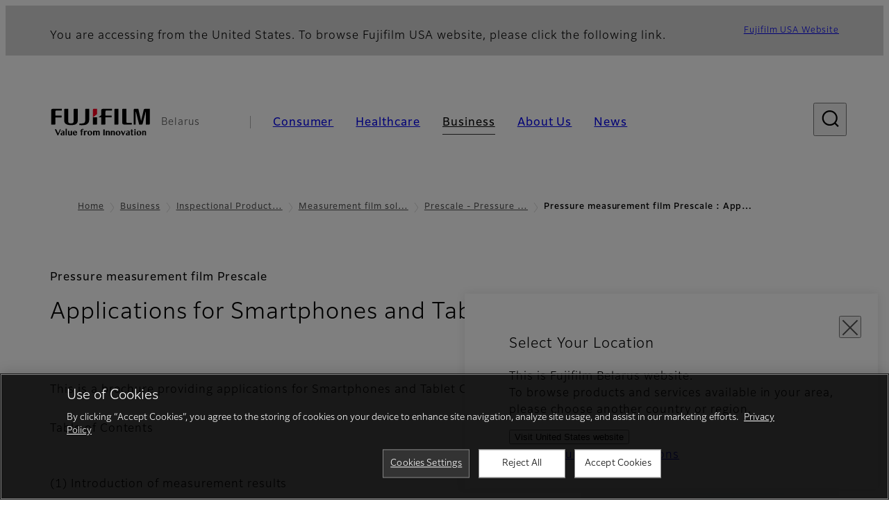

--- FILE ---
content_type: text/html; charset=UTF-8
request_url: https://www.fujifilm.com/by/en/business/inspection/measurement-film/prescale/table_of_contents21
body_size: 40503
content:
  <!DOCTYPE html>
<html lang="en" dir="ltr" prefix="og: https://ogp.me/ns#" style="--bs-primary:#2F3C7E;--bb-primary-dark:#28336c;--bb-primary-light:#fff;--bs-primary-rgb:47, 60, 126;--bs-secondary:#FBEAEB;--bb-secondary-dark:#d6c7c8;--bs-secondary-rgb:251, 234, 235;--bs-link-color:#2F3C7E;--bs-link-hover-color:#28336c;--bs-body-color:gray-800;--bs-body-bg:white;--bb-h1-color:base;--bb-h2-color:base;--bb-h3-color:base;">
<head>
  
  <meta charset="utf-8" />
<meta name="title" content="Pressure measurement film Prescale : Applications for Smartphones and Tablet Computers | Fujifilm [Belarus]" />
<meta property="og:image" content="https://asset.fujifilm.com/common/img/fujifilm_ogp.png" />
<meta name="MobileOptimized" content="width" />
<meta name="HandheldFriendly" content="true" />
<meta name="viewport" content="width=device-width, initial-scale=1, shrink-to-fit=no" />
<script type="text/javascript" src="https://cdn.cookielaw.org/consent/0191c014-90da-7d42-af4a-534ecb1e1f98/OtAutoBlock.js"></script>
<script src="https://cdn.cookielaw.org/scripttemplates/otSDKStub.js" data-document-language="true" type="text/javascript" charset="UTF-8" data-domain-script="0191c014-90da-7d42-af4a-534ecb1e1f98"></script>
<script type="text/javascript">
function OptanonWrapper() { }
</script>
<meta name="x-page-medical-flag" content="false" />
<link rel="apple-touch-icon-precomposed" href="/by/themes/custom/fujifilm_com_g2/apple-touch-icon-precomposed.png" />
<script type="application/json" data-js-parameter>{"country_code":"BY","lang_code":"en","url":"https:\/\/www.fujifilm.com\/by\/en\/business\/inspection\/measurement-film\/prescale\/table_of_contents21","site_type":"www","site_group":"country","asset_url":"https:\/\/asset.fujifilm.com","site_code":"by","node_id":"916","title":"&lt;p dir=&quot;ltr&quot;&gt;Applications for Smartphones and Tablet Computers&lt;\/p&gt;\r\n","utility_path":"\/utility\/","history":null,"site_home_path":"\/by\/en","site_search_config":{"syncsearch":{"account_id":"ZFJB2G6K","groups":{"en":"site33byen","ru":"site33byru"}}},"translation":{"open":"Open","close":"Close","prev":"Previous","next":"Next","zoom":"Zoom","pause":"Pause","play":"Play","search":"Search","slide":"Slide","first":"First","page":"Pages","last":"Last","reset":"Clear"}}</script>
<meta name="format-detection" content="telephone=no, email=no, address=no" />
<meta name="x-page-cookie-notice-type" content="manager-ot" />
<meta name="x-page-fda-flag" content="true" />
<meta name="x-page-country-selector-flag" content="true" />
<meta name="google-site-verification" content="XvjjzHZPuFIO_6dPac-tibxDtGHp2c0bwIiWg0BL_CM" />
<link rel="canonical" href="https://www.fujifilm.com/by/en/business/inspection/measurement-film/prescale/table_of_contents21" />
<meta http-equiv="x-ua-compatible" content="ie=edge" />
<link rel="icon" href="/by/themes/custom/fujifilm_com_g2/favicon.ico" type="image/vnd.microsoft.icon" />

                  <script src="/by/s3fs-js/google_tag/google_tag.script.js"></script>
        <title>Pressure measurement film Prescale : Applications for Smartphones and Tablet Computers | Fujifilm [Belarus]</title>
    <link rel="stylesheet" media="all" href="/by/core/modules/system/css/components/align.module.css?t78tf1" />
<link rel="stylesheet" media="all" href="/by/core/modules/system/css/components/hidden.module.css?t78tf1" />
<link rel="stylesheet" media="all" href="/by/themes/custom/fujifilm_com_g2/common/style/lang/en.css?t78tf1" />
<link rel="stylesheet" media="all" href="/by/themes/custom/fujifilm_com_g2/common/style/common.css?t78tf1" />
<link rel="stylesheet" media="all" href="/by/themes/custom/fujifilm_com_g2/theme/511_universal/index.css?t78tf1" />
<link rel="stylesheet" media="all" href="/by/themes/custom/fujifilm_com_g2/css/style.css?t78tf1" />

      
      <script src="/by/themes/custom/fujifilm_com_g2/common/script/typesquare.js?t78tf1" defer></script>
<script src="/by/themes/custom/fujifilm_com_g2/common/script/common.js?t78tf1" defer></script>
<script src="/by/themes/custom/fujifilm_com_g2/theme/511_universal/index.js?t78tf1" defer></script>

        
        
        </head>
<body class="layout-no-sidebars page-node-916 path-node node--type-generic-page">


  <div class="dialog-off-canvas-main-canvas" data-off-canvas-main-canvas>
    
  
  

<div class="site-notification">
  <country-selector v-if="country_selector" :param="param"></country-selector>
  <confirm-fda v-if="fda"></confirm-fda>
</div>

<div>
    <header class="m-site-header">
    <div class="container-wide" :data-nav="navOpen">
      <div class="m-site-header__body">
            <div class="m-site-header__head"><a class="m-site-header__logo" href="/by/en" aria-label="Link to homepage"><img class="-hq" src="/by/themes/custom/fujifilm_com_g2/common/img/fujifilm_corporate_logo.svg" width="152" height="42" alt="Fujifilm Value from Innovation"></a>
  <div class="m-site-header__region"><span>Belarus</span>
  </div>
  <toggle :open="navOpen" @click="navOpen=!navOpen"></toggle></div>



                                    <div class="m-site-header__nav" role="navigation">
    <ul>
                        <navitem :current="false" :href="'/by/en/consumer'" :label="'Consumer'" :label_top="'Consumer'" :label_product="'Products &amp; Services'"  :no_sub=false>
                                          <template v-slot:primary>
                  <div class="c-container">
                                                                  <div class="c-category-menu -card"><div class="c-category-menu__list"><div class="c-category-menu__item"><a href="/by/en/consumer/digitalcameras" tabindex="-1"><picture><source media="(max-width: 767px)" srcset="https://asset.fujifilm.com/www/by/files/styles/320x160/public/2025-05/ac3fc2af66b5181dd95eaa019a87cf67/menu_DSC.png?itok=8dGwKGNA"><img src="https://asset.fujifilm.com/www/by/files/styles/320x160/public/2025-05/ac3fc2af66b5181dd95eaa019a87cf67/menu_DSC.png?itok=8dGwKGNA" alt=""></picture><span>Digital Cameras　</span></a></div><div class="c-category-menu__item"><a href="/by/en/consumer/instax" tabindex="-1"><picture><source media="(max-width: 767px)" srcset="https://asset.fujifilm.com/www/by/files/styles/320x160/public/2025-05/64958c15e56358c3a072e32e14099939/menu_instax.jpg?itok=dvr-HHX5"><img src="https://asset.fujifilm.com/www/by/files/styles/320x160/public/2025-05/64958c15e56358c3a072e32e14099939/menu_instax.jpg?itok=dvr-HHX5" alt=""></picture><span>instax</span></a></div><div class="c-category-menu__item"><a href="/by/en/consumer/films" tabindex="-1"><picture><source media="(max-width: 767px)" srcset="https://asset.fujifilm.com/www/by/files/styles/320x160/public/2025-05/51a78d4e0e4507bf18f8c4424f6bff96/menu_quick.jpg?itok=kkEpYRm_"><img src="https://asset.fujifilm.com/www/by/files/styles/320x160/public/2025-05/51a78d4e0e4507bf18f8c4424f6bff96/menu_quick.jpg?itok=kkEpYRm_" alt=""></picture><span>Films and QuickSnap</span></a></div><div class="c-category-menu__item"><a href="/by/en/consumer/photoprinting" tabindex="-1"><picture><source media="(max-width: 767px)" srcset="https://asset.fujifilm.com/www/by/files/styles/320x160/public/2025-05/db7c0ae2c33ccd7c6eb13e223726c430/menu_photo.jpg?itok=edNN21Sh"><img src="https://asset.fujifilm.com/www/by/files/styles/320x160/public/2025-05/db7c0ae2c33ccd7c6eb13e223726c430/menu_photo.jpg?itok=edNN21Sh" alt=""></picture><span>Photo Printing</span></a></div><div class="c-category-menu__item"><a href="/by/en/consumer/binoculars" tabindex="-1"><picture><source media="(max-width: 767px)" srcset="https://asset.fujifilm.com/www/by/files/styles/320x160/public/2023-03/79919a8e953f5559a1da95eeb0312f3a/bnr_binoculars_0.png?itok=XTNe8tJr"><img src="https://asset.fujifilm.com/www/by/files/styles/320x160/public/2023-03/79919a8e953f5559a1da95eeb0312f3a/bnr_binoculars_0.png?itok=XTNe8tJr" alt=""></picture><span>Binoculars</span></a></div></div></div>

                                                            </div>
                </template>
                                                              <template v-slot:secondary>
                    <div class="c-container">
                      <category-menu 
   :type="'link'" 
   :list="[
      {
        label:'Support',
        href:'https://www.fujifilm.com/by/en/consumer/support',
      },{
        label:'Events & Campaigns',
        href:'https://www.fujifilm.com/by/en/consumer/events',
      }]"
></category-menu>

                    </div>
                  </template>
                                                                                                </navitem>
                                <navitem :current="false" :href="'/by/en/healthcare'" :label="'Healthcare'" :label_top="'Healthcare'" :label_product="'Products &amp; Services'"  :no_sub=false>
                                          <template v-slot:primary>
                  <div class="c-container">
                                                                <div class="c-category-menu -icon">
                        <div class="c-category-menu__list-sub">
                                                      <div class="c-category-menu__item"><a href="/by/en/healthcare/mri-and-ct/mri-and-ct/overview" tabindex="-1">
                                <picture>
                                                                      <source media="(max-width: 767px)" srcset="https://asset.fujifilm.com/www/by/files/2021-12/3f54cf2cb70018797494ce4c573d45f0/mri-and-ct.svg"><img src="https://asset.fujifilm.com/www/by/files/2021-12/3f54cf2cb70018797494ce4c573d45f0/mri-and-ct.svg" alt="">
                                                                  </picture><span>MRI &amp; CT</span></a></div>
                                                      <div class="c-category-menu__item"><a href="/by/en/healthcare/x-ray?category=137" tabindex="-1">
                                <picture>
                                                                      <source media="(max-width: 767px)" srcset="https://asset.fujifilm.com/www/by/files/2020-08/a485c8b0cd8b3ed1c4d0ac8f4aa5b8d0/x-ray.svg"><img src="https://asset.fujifilm.com/www/by/files/2020-08/a485c8b0cd8b3ed1c4d0ac8f4aa5b8d0/x-ray.svg" alt="">
                                                                  </picture><span>X-ray Diagnostic System</span></a></div>
                                                      <div class="c-category-menu__item"><a href="/by/en/healthcare/women-health?category=143&amp;overridden_route_name=entity.node.canonical&amp;base_route_name=entity.node.canonical&amp;page_manager_page=node_view&amp;page_manager_page_variant=node_view-panels_variant-0&amp;page_manager_page_variant_weight=-10" tabindex="-1">
                                <picture>
                                                                      <source media="(max-width: 767px)" srcset="https://asset.fujifilm.com/www/by/files/2020-08/95971de31aca06bd70516096ea8b6087/women-health.svg"><img src="https://asset.fujifilm.com/www/by/files/2020-08/95971de31aca06bd70516096ea8b6087/women-health.svg" alt="">
                                                                  </picture><span>Women's Health</span></a></div>
                                                      <div class="c-category-menu__item"><a href="/by/en/healthcare/healthcare-it?category=136" tabindex="-1">
                                <picture>
                                                                      <source media="(max-width: 767px)" srcset="https://asset.fujifilm.com/www/by/files/2020-07/80fc03516969dfdc59d0d030fbc54599/healthcare-it.svg"><img src="https://asset.fujifilm.com/www/by/files/2020-07/80fc03516969dfdc59d0d030fbc54599/healthcare-it.svg" alt="">
                                                                  </picture><span>Healthcare IT</span></a></div>
                                                      <div class="c-category-menu__item"><a href="/by/en/healthcare/endoscopy" tabindex="-1">
                                <picture>
                                                                      <source media="(max-width: 767px)" srcset="https://asset.fujifilm.com/www/by/files/2020-07/f378d98b1661b2fac99e02c17168cc11/endoscopy.svg"><img src="https://asset.fujifilm.com/www/by/files/2020-07/f378d98b1661b2fac99e02c17168cc11/endoscopy.svg" alt="">
                                                                  </picture><span>Endoscopy</span></a></div>
                                                      <div class="c-category-menu__item"><a href="/by/en/healthcare/ultrasound?category=139" tabindex="-1">
                                <picture>
                                                                      <source media="(max-width: 767px)" srcset="https://asset.fujifilm.com/www/by/files/2020-07/39101052c8ae3bffb903eaf4329bb1a4/ultrasound.svg"><img src="https://asset.fujifilm.com/www/by/files/2020-07/39101052c8ae3bffb903eaf4329bb1a4/ultrasound.svg" alt="">
                                                                  </picture><span>Ultrasound Devices</span></a></div>
                                                      <div class="c-category-menu__item"><a href="/by/en/healthcare/in-vitro-diagnostics?category=140" tabindex="-1">
                                <picture>
                                                                      <source media="(max-width: 767px)" srcset="https://asset.fujifilm.com/www/by/files/2020-07/3c62c57a912d6d8f6dd1e73bbc05b7df/poct.svg"><img src="https://asset.fujifilm.com/www/by/files/2020-07/3c62c57a912d6d8f6dd1e73bbc05b7df/poct.svg" alt="">
                                                                  </picture><span>In Vitro Diagnostics</span></a></div>
                                                      <div class="c-category-menu__item"><a href="/by/en/healthcare/life-sciences" tabindex="-1">
                                <picture>
                                                                      <source media="(max-width: 767px)" srcset="https://asset.fujifilm.com/www/by/files/2020-07/17b1804ff65325a3a3c830905727b515/pharmaceuticals.svg"><img src="https://asset.fujifilm.com/www/by/files/2020-07/17b1804ff65325a3a3c830905727b515/pharmaceuticals.svg" alt="">
                                                                  </picture><span>Life Science</span></a></div>
                                                      <div class="c-category-menu__item"><a href="/by/en/healthcare/veterinary?category=142" tabindex="-1">
                                <picture>
                                                                      <source media="(max-width: 767px)" srcset="https://asset.fujifilm.com/www/by/files/2020-07/a1a45a6020415c634c719aca504fda71/veterinary.svg"><img src="https://asset.fujifilm.com/www/by/files/2020-07/a1a45a6020415c634c719aca504fda71/veterinary.svg" alt="">
                                                                  </picture><span>Veterinary Medicine</span></a></div>
                                                      <div class="c-category-menu__item"><a href="/by/en/healthcare/support" tabindex="-1">
                                <picture>
                                                                      <source media="(max-width: 767px)" srcset="https://asset.fujifilm.com/www/by/files/2020-08/fdd2bbe85d667050666d3662b725bf87/maintenance-and-support.svg"><img src="https://asset.fujifilm.com/www/by/files/2020-08/fdd2bbe85d667050666d3662b725bf87/maintenance-and-support.svg" alt="">
                                                                  </picture><span>Maintenance and Support</span></a></div>
                                                  </div>
                      </div>
                                      </div>
                </template>
                                                              <template v-slot:secondary>
                    <div class="c-container">
                      <category-menu 
   :type="'link'" 
   :list="[
     {
        label:'Conferences & Seminars',
        href:'https://www.fujifilm.com/by/en/healthcare/events',
      }]"
></category-menu>

                    </div>
                  </template>
                                                                                                </navitem>
                                <navitem :current="true" :href="'/by/en/business'" :label="'Business'" :label_top="'Business'" :label_product="'Products &amp; Services'"  :no_sub=false>
                                          <template v-slot:primary>
                  <div class="c-container">
                                                                <div class="c-category-menu -card">
                        <div class="c-category-menu__list-sub">
                                                      <div class="c-category-menu__item"><a href="/by/en/business/graphic?category=1" tabindex="-1">
                                <picture>
                                                                      <source media="(max-width: 767px)" srcset="https://asset.fujifilm.com/www/by/files/2020-06/17da740261caa6ec2304a2f484dea319/graphic.svg"><img src="https://asset.fujifilm.com/www/by/files/2020-06/17da740261caa6ec2304a2f484dea319/graphic.svg" alt="">
                                                                  </picture><span>Graphic Arts &amp; Printing</span></a></div>
                                                      <div class="c-category-menu__item"><a href="/by/en/business/photofinishing?category=2" tabindex="-1">
                                <picture>
                                                                      <source media="(max-width: 767px)" srcset="https://asset.fujifilm.com/www/by/files/2020-06/f90d7475f40ee3c25802eaf87887d299/photofinishing.svg"><img src="https://asset.fujifilm.com/www/by/files/2020-06/f90d7475f40ee3c25802eaf87887d299/photofinishing.svg" alt="">
                                                                  </picture><span>Photofinishing Products</span></a></div>
                                                      <div class="c-category-menu__item"><a href="/by/en/business/optical-devices?category=3" tabindex="-1">
                                <picture>
                                                                      <source media="(max-width: 767px)" srcset="https://asset.fujifilm.com/www/by/files/2020-06/183896d30c8641291fa21680593f0d07/optical-devices.svg"><img src="https://asset.fujifilm.com/www/by/files/2020-06/183896d30c8641291fa21680593f0d07/optical-devices.svg" alt="">
                                                                  </picture><span>Optical Devices</span></a></div>
                                                      <div class="c-category-menu__item"><a href="/by/en/business/cine-and-broadcast?category=4" tabindex="-1">
                                <picture>
                                                                      <source media="(max-width: 767px)" srcset="https://asset.fujifilm.com/www/by/files/2020-06/932899ab362a8034748633ab92a86309/cine-and-broadcast.svg"><img src="https://asset.fujifilm.com/www/by/files/2020-06/932899ab362a8034748633ab92a86309/cine-and-broadcast.svg" alt="">
                                                                  </picture><span>Cine &amp; Broadcast Products</span></a></div>
                                                      <div class="c-category-menu__item"><a href="/by/en/business/security?category=5" tabindex="-1">
                                <picture>
                                                                      <source media="(max-width: 767px)" srcset="https://asset.fujifilm.com/www/by/files/2020-06/06f53267187ce3f4b2f89e202db29637/security.svg"><img src="https://asset.fujifilm.com/www/by/files/2020-06/06f53267187ce3f4b2f89e202db29637/security.svg" alt="">
                                                                  </picture><span>Security Protections</span></a></div>
                                                      <div class="c-category-menu__item"><a href="/by/en/business/manufacturing-process?category=6" tabindex="-1">
                                <picture>
                                                                      <source media="(max-width: 767px)" srcset="https://asset.fujifilm.com/www/by/files/2020-06/dc178722e4d1130f81f776441f76f505/manufacturing-process.svg"><img src="https://asset.fujifilm.com/www/by/files/2020-06/dc178722e4d1130f81f776441f76f505/manufacturing-process.svg" alt="">
                                                                  </picture><span>Manufacturing Process</span></a></div>
                                                      <div class="c-category-menu__item"><a href="/by/en/business/inkjet-solutions?category=306" tabindex="-1">
                                <picture>
                                                                      <source media="(max-width: 767px)" srcset="https://asset.fujifilm.com/www/by/files/2020-10/225cef503011b7fff31eca3b598c8931/inkjet.svg"><img src="https://asset.fujifilm.com/www/by/files/2020-10/225cef503011b7fff31eca3b598c8931/inkjet.svg" alt="">
                                                                  </picture><span>Inkjet Solutions</span></a></div>
                                                      <div class="c-category-menu__item"><a href="/by/en/business/inspection?category=7" tabindex="-1">
                                <picture>
                                                                      <source media="(max-width: 767px)" srcset="https://asset.fujifilm.com/www/by/files/2020-06/370a2eca887b805b1e7746ee3af0dfc2/inspection.svg"><img src="https://asset.fujifilm.com/www/by/files/2020-06/370a2eca887b805b1e7746ee3af0dfc2/inspection.svg" alt="">
                                                                  </picture><span>Inspectional Products</span></a></div>
                                                      <div class="c-category-menu__item"><a href="/by/en/business/data-management?category=8" tabindex="-1">
                                <picture>
                                                                      <source media="(max-width: 767px)" srcset="https://asset.fujifilm.com/www/by/files/2020-06/1ec2ab29adebc63e99120ed9094d9b65/data-management.svg"><img src="https://asset.fujifilm.com/www/by/files/2020-06/1ec2ab29adebc63e99120ed9094d9b65/data-management.svg" alt="">
                                                                  </picture><span>Data Management</span></a></div>
                                                      <div class="c-category-menu__item"><a href="/by/en/business/materials/reagent/overview" tabindex="-1">
                                <picture>
                                                                      <source media="(max-width: 767px)" srcset="https://asset.fujifilm.com/www/by/files/2020-06/bd32567a5524ee57d09e8178bb2cbf89/materials.svg"><img src="https://asset.fujifilm.com/www/by/files/2020-06/bd32567a5524ee57d09e8178bb2cbf89/materials.svg" alt="">
                                                                  </picture><span>Materials</span></a></div>
                                                  </div>
                      </div>
                                      </div>
                </template>
                                                              <template v-slot:secondary>
                    <div class="c-container">
                      <category-menu 
   :type="'link'" 
   :list="[
      {
       label:'Service & Support',
        href:'https://www.fujifilm.com/by/en/business/support',
      },{
        label:'Events & Seminars',
        href:'https://www.fujifilm.com/by/en/business/events',
      }]"
></category-menu>

                    </div>
                  </template>
                                                                                                </navitem>
                                <navitem :current="false" :href="'/by/en/about'" :label="'About Us'" :label_top="'About Us'"  :no_sub=false>
                                          <template v-slot:primary>
                  <div class="c-container">
                                                                  <div class="c-category-menu -card"><div class="c-category-menu__list"><div class="c-category-menu__item"><a href="/by/en/about/hq/corporate" tabindex="-1"><picture><source media="(max-width: 767px)" srcset="https://asset.fujifilm.com/www/by/files/styles/320x160/public/2023-03/576c337c4e049aef48efe2b0af0b2f81/bnr_about.png?itok=2dNqiCJH"><img src="https://asset.fujifilm.com/www/by/files/styles/320x160/public/2023-03/576c337c4e049aef48efe2b0af0b2f81/bnr_about.png?itok=2dNqiCJH" alt=""></picture><span>About FUJIFILM Corporation</span></a></div><div class="c-category-menu__item"><a href="/by/en/about/brand" tabindex="-1"><picture><source media="(max-width: 767px)" srcset="https://asset.fujifilm.com/www/by/files/styles/320x160/public/2023-03/f5a0f3fdb52e3f56587c7a2c9cee8f35/bnr_brand.png?itok=5DQ4p8OT"><img src="https://asset.fujifilm.com/www/by/files/styles/320x160/public/2023-03/f5a0f3fdb52e3f56587c7a2c9cee8f35/bnr_brand.png?itok=5DQ4p8OT" alt=""></picture><span>Brand</span></a></div><div class="c-category-menu__item"><a href="/by/en/about/hq/sustainability" tabindex="-1"><picture><source media="(max-width: 767px)" srcset="https://asset.fujifilm.com/www/by/files/styles/320x160/public/2023-03/907a246fcc137f2d208f1f8b92ec61e6/bnr_csr.png?itok=R-rBPZ5b"><img src="https://asset.fujifilm.com/www/by/files/styles/320x160/public/2023-03/907a246fcc137f2d208f1f8b92ec61e6/bnr_csr.png?itok=R-rBPZ5b" alt=""></picture><span>Sustainability</span></a></div><div class="c-category-menu__item"><a href="/by/en/about/hq/rd" tabindex="-1"><picture><source media="(max-width: 767px)" srcset="https://asset.fujifilm.com/www/by/files/styles/320x160/public/2023-03/91fe60d6bfb2eb6f84ef060749efdc7f/bnr_rd.png?itok=GERPxH7M"><img src="https://asset.fujifilm.com/www/by/files/styles/320x160/public/2023-03/91fe60d6bfb2eb6f84ef060749efdc7f/bnr_rd.png?itok=GERPxH7M" alt=""></picture><span>Research &amp; Development</span></a></div><div class="c-category-menu__item"><a href="/by/en/about/career" tabindex="-1"><picture><source media="(max-width: 767px)" srcset="https://asset.fujifilm.com/www/by/files/styles/320x160/public/2023-03/b5d35af9a2e6718df119642c0118692d/Mega-menu_Career_260130.jpg?itok=IzBcToMz"><img src="https://asset.fujifilm.com/www/by/files/styles/320x160/public/2023-03/b5d35af9a2e6718df119642c0118692d/Mega-menu_Career_260130.jpg?itok=IzBcToMz" alt=""></picture><span>Career</span></a></div></div></div>

                                                            </div>
                </template>
                                                                                                                            </navitem>
                                <navitem :current="false" :href="'/by/en/news'" :label="'News'" :label_top="'News'"  :no_sub=false>
                                          <template v-slot:primary>
                  <div class="c-container">
                                                                  <category-menu 
   :type="'link'" 
   :title="'Latest News'"
   :list="[
      {
        label:'Consumer',
        href:'https://www.fujifilm.com/by/en/news/list/3/all',
      },{
        label:'Healthcare',
        href:'https://www.fujifilm.com/by/en/news/list/2/all',
      },{
        label:'Business',
        href:'https://www.fujifilm.com/by/en/news/list/1/all',
      },{
        label:'Corporate',
        href:'https://www.fujifilm.com/by/en/news/list/4/all',
      },{
        label:'News Release',
        href:'https://www.fujifilm.com/by/en/news/list/5/all',
      },{
        label:'Important News',
        href:'https://www.fujifilm.com/by/en/news/list/6/all',
      }]"
></category-menu><category-menu 
   :type="'link'" 
   :title="'News from Tokyo Headquarters'"
   :list="[
      {
        label:'All news',
        href:'https://www.fujifilm.com/by/en/news/hq',
      }]"
></category-menu>

                                                            </div>
                </template>
                                                                                                                            </navitem>
                  </ul>
  </div>



                
    <search :action="'/by/en/search'" :medical="false" :placeholder="'Search'" :label="'Search keyword'" :submit="'Search submit'"></search>



                        </div>
    </div>
  </header>
      <div class="container-wide" data-reactive>
            <breadcrumb>
                  <breadcrumb-item :href="'/by/en'">Home</breadcrumb-item>
                        <breadcrumb-item :href="'/by/en/business'">Business</breadcrumb-item>
                        <breadcrumb-item :href="'/by/en/business/inspection'">Inspectional Products
</breadcrumb-item>
                        <breadcrumb-item :href="'/by/en/business/inspection/measurement-film'">Measurement film solution</breadcrumb-item>
                        <breadcrumb-item :href="'/by/en/business/inspection/measurement-film/prescale'">Prescale - Pressure measurement film</breadcrumb-item>
                        <breadcrumb-item :current="true">Pressure measurement film Prescale : Applications for Smartphones and Tablet Computers</breadcrumb-item>
            </breadcrumb>



    </div>
      

  
    <div data-drupal-messages-fallback class="hidden"></div>


              
      <div class="l-mv-area">
      <div class="container-wide" data-reactive>
          
                <div class="c-content-header">
                          <div class="c-content-header__body">
        <div class="c-content-header__head">
                                    <p class="__upper">Pressure measurement film Prescale</p>
                                            <h1 class="c-headline">Applications for Smartphones and Tablet Computers</h1>
                                                                                </div>
                                        </div>
      <div class="c-content-header__aside">
              </div>
    </div>
  

      </div>
    </div>
  
  <main class="l-primary">
            <div class="l-primary_container container">
                  <div class="c-container" data-reactive>
          


  <div class="c-paragraph">
                <div class="c-paragraph__body m-wysiwyg">
        <p>This is a brochure providing applications for Smartphones and Tablet Computers.</p>

      </div>
      </div>

          
            <headline :lv="4">Table of Contents</headline>
      
          
  
  




        
  <img-paragraph :layout="'right'" :size="'md'">
                <template v-slot:img="scope">
        <imgset :src="'https://asset.fujifilm.com/www/by/files/2021-03/9dbe74be61905894360af53709e82484/fig_contents20_01.png'" :w="537" :h="391">
          
        </imgset>
      </template>
              <template v-slot:body>
                                <div class="m-wysiwyg">
              <p>(1) Introduction of measurement results (Prescale, UV scale, Thermoscale)<br />
(2) Usage in LCD process<br />
(3) Usage in the smartphone assembly process<br />
(4) Usage in the touch panel process<br />
(5) Examples of use in parts manufacturing</p>

            </div>
          
                            </template>
            </img-paragraph>

                            <common-content :url="'https://www.fujifilm.com/by/en/parts/common/912'"></common-content>
      
      </div>


          </div>
  </main>

      
  
      <div class="l-secondary">
              <div class="l-secondary_container container">
          <div data-reactive>
                <div class="c-container">
          

  

  <div class="c-buttons -lg -center">
          <div class="c-buttons__body">
                                                  <div class="c-buttons__item">
              <a class="btn -secondary" href="/by/en/business/inspection/measurement-film/prescale" target="_self">
                <span>Return to product introduction page</span>
              </a>
            </div>
                                                                                                                                                                                                                      </div>

            </div>

      </div>


          </div>
        </div>
                </div>
  



  


    <footer class="m-site-footer">
    <h2 class="screen-reader">Footer</h2>
    <div class="container-wide">
                    <breadcrumb>
                  <breadcrumb-item :href="'/by/en'">Home</breadcrumb-item>
                        <breadcrumb-item :href="'/by/en/business'">Business</breadcrumb-item>
                        <breadcrumb-item :href="'/by/en/business/inspection'">Inspectional Products
</breadcrumb-item>
                        <breadcrumb-item :href="'/by/en/business/inspection/measurement-film'">Measurement film solution</breadcrumb-item>
                        <breadcrumb-item :href="'/by/en/business/inspection/measurement-film/prescale'">Prescale - Pressure measurement film</breadcrumb-item>
                        <breadcrumb-item :current="true">Pressure measurement film Prescale : Applications for Smartphones and Tablet Computers</breadcrumb-item>
            </breadcrumb>



                  <div class="c-container">
    <div class="m-footer-sitemap"><h3 class="screen-reader">Quick Links</h3><div class="m-footer-sitemap__block"><category :label="'Consumer'" :label_top="'Consumer TOP'" :href="'https://www.fujifilm.com/by/en/consumer'"><li class="m-footer-sitemap__group"><p>Products & Services</p><ul><li><a href="https://www.fujifilm.com/by/en/consumer/digitalcameras">Digital Cameras</a></li><li><a href="https://www.fujifilm.com/by/en/consumer/instax">instax</a></li><li><a href="https://www.fujifilm.com/by/en/consumer/films">Films and QuickSnap</a></li><li><a href="https://www.fujifilm.com/by/en/consumer/photoprinting">Photo Printing</a></li><li><a href="https://www.fujifilm.com/by/en/consumer/binoculars">Binoculars</a></li></ul></li><li><a href="https://www.fujifilm.com/by/en/consumer/support">Service & Support</a></li><li><a href="https://www.fujifilm.com/by/en/business/events">Events & Seminars</a></li></category></div><div class="m-footer-sitemap__block"><category :label="'Healthcare'" :label_top="'Healthcare TOP'" :href="'https://www.fujifilm.com/by/en/healthcare'"><li class="m-footer-sitemap__group"><p>Products & Services</p><ul><li><a href="https://www.fujifilm.com/by/en/healthcare/x-ray">X-ray Diagnostic System</a></li><li><a href="https://www.fujifilm.com/by/en/healthcare/women-health">Women's Health</a></li><li><a href="https://www.fujifilm.com/by/en/healthcare/healthcare-it">Healthcare IT</a></li><li><a href="https://www.fujifilm.com/by/en/healthcare/endoscopy">Endoscopy</a></li><li><a href="https://www.fujifilm.com/by/en/healthcare/ultrasound">Ultrasound Devices</a></li><li><a href="https://www.fujifilm.com/by/en/healthcare/in-vitro-diagnostics">In Vitro Diagnostics</a></li><li><a href="https://www.fujifilm.com/by/en/healthcare/life-sciences">Life Science</a></li><li><a href="https://www.fujifilm.com/by/en/healthcare/veterinary">Veterinary Medicine</a></li></ul></li><li><a href="https://www.fujifilm.com/by/en/healthcare/support">Maintenance & Support</a></li><li><a href="https://www.fujifilm.com/by/en/healthcare/events">Conferences & Seminars</a></li></category></div><div class="m-footer-sitemap__block"><category :label="'Business'" :label_top="'Business TOP'" :href="'https://www.fujifilm.com/by/en/business'"><li class="m-footer-sitemap__group"><p>Products & Services</p><ul><li><a href="https://www.fujifilm.com/by/en/business/graphic">Graphic Arts & Printing</a></li><li><a href="https://www.fujifilm.com/by/en/business/photofinishing">Photofinishing Products</a></li><li><a href="https://www.fujifilm.com/by/en/business/optical-devices">Optical Devices</a></li><li><a href="https://www.fujifilm.com/by/en/business/cine-and-broadcast">Cine & Broadcast Products</a></li><li><a href="https://www.fujifilm.com/by/en/business/manufacturing-process">Manufacturing Process</a></li><li><a href="https://www.fujifilm.com/by/en/business/inkjet-solutions">Inkjet Solutions</a></li><li><a href="https://www.fujifilm.com/by/en/business/inspection">Inspectional Products</a></li><li><a href="https://www.fujifilm.com/by/en/business/data-management">Data Management</a></li><li><a href="https://www.fujifilm.com/by/en/business/materials">Materials</a></li></ul></li><li><a href="https://www.fujifilm.com/by/en/business/support">Service & Support</a></li><li><a href="https://www.fujifilm.com/by/en/business/events">Events & Seminars</a></li><li><a href="https://www.fujifilm.com/global/en/eu/sds-search">Safety Data Sheets (SDS)</a></li></category></div><div class="m-footer-sitemap__block"><category :label="'About Us'" :label_top="'About Us TOP'" :href="'https://www.fujifilm.com/by/en/about'"><li><a href="https://www.fujifilm.com/by/en/about/hq/corporate">About FUJIFILM Corporation</a></li><li><a href="https://www.fujifilm.com/by/en/about/brand">Brand</a></li><li><a href="https://www.fujifilm.com/by/en/about/hq/sustainability">Sustainability</a></li><li><a href="https://www.fujifilm.com/by/en/legal-documents">Legal Documents</a></li><li><a href="https://www.fujifilm.com/by/en/about/hq/rd">Research & Development</a></li><li><a href="https://www.fujifilm.com/by/en/learning-hub">Learning Hub</a></li><!--  <li><a href="https://www.fujifilm.com/by/en/about/us/offices">Fujifilm in [Country]</a></li>  --></category><div class="m-footer-sitemap__category"><h4 class="m-footer-sitemap__head"><a href="https://www.fujifilm.com/by/en/news">News</a></h4><h4 class="m-footer-sitemap__head"><a href="https://www.fujifilm.com/by/en/about/career">Career</a></h4></div></div></div><h3 class="screen-reader">Official Social Media Accounts</h3><div class="c-sns-links -sm"><a class="c-sns-links__item" href="https://www.facebook.com/FujifilmEMEA" target="_blank" rel="noopener"><media-img :url="'https://www.fujifilm.com/global/en/media/11/get'"></media-img></a><a class="c-sns-links__item" href="https://www.youtube.com/FujifilmEMEA" target="_blank" rel="noopener"><media-img :url="'https://www.fujifilm.com/global/en/media/36/get'"></media-img></a><a class="c-sns-links__item" href="https://www.instagram.com/FujifilmEMEA" target="_blank" rel="noopener"><media-img :url="'https://www.fujifilm.com/global/en/media/16/get'"></media-img></a><a class="c-sns-links__item" href="https://www.linkedin.com/company/fujifilmemea" target="_blank" rel="noopener"><media-img :url="'https://www.fujifilm.com/global/en/media/21/get'"></media-img></a><a class="c-sns-links__item" href="https://pinterest.com/FujifilmEMEA" target="_blank" rel="noopener"><media-img :url="'https://www.fujifilm.com/global/en/media/26/get'"></media-img></a></div><div class="m-footer-links"><h3 class="c-headline">Fujifilm Group</h3><div class="m-footer-links__body"><a class="m-footer-links__link" href="https://holdings.fujifilm.com/en" target="_blank"><span>FUJIFILM Holdings</span></a></div></div>

  </div>

  <div class="m-site-footer__bottom"><a class="m-site-footer__logo" href="/by/en" aria-label="Link to homepage"><img src="/by/themes/custom/fujifilm_com_g2/common/img/fujifilm_corporate_logo.svg" width="152" height="42" alt="Fujifilm Value from Innovation"></a>
  <div class="m-site-footer__bottom__body">
          <div class="m-site-footer__nav">
                  <a href="/by/en/privacy">Privacy Policy</a>
                  <a href="/by/en/terms">Terms of Use</a>
                  <a href="/by/en/contact">Contact us</a>
                  <a href="/by/en/socialmedia">Social Media</a>
                  <a href="/by/en/apps">Mobile Apps</a>
                  <a href="#cookie-settings" class="optanon-toggle-display">Cookies Settings</a>
                  <a href="/by/en/imprint">Imprint</a>
              </div>
        <div class="m-site-footer__global"><a href="https://global.fujifilm.com/"><span>Global site</span></a></div>    <small class="m-site-footer__copyright">© FUJIFILM Europe GmbH</small>
  </div>
</div>



    </div>
  </footer>
  <!--    include ../cookie-manager/index-->
</div>

  </div>




</body>
</html>


--- FILE ---
content_type: text/html; charset=UTF-8
request_url: https://www.fujifilm.com/by/en/parts/common/912
body_size: 294
content:
<div class="c-buttons -center"><div class="c-buttons__body"><div class="c-buttons__item"><a class="btn -secondary" href="/by/en/business/inspection/measurement-film/prescale/download" target="_self"><span>Return to product introduction page</span></a></div><div class="c-buttons__item"><a class="btn -primary" href="https://biz.fujifilm.com/measurement-film_contact_en.html" target="_blank" rel="noopener"><span>Download</span></a></div></div></div>
